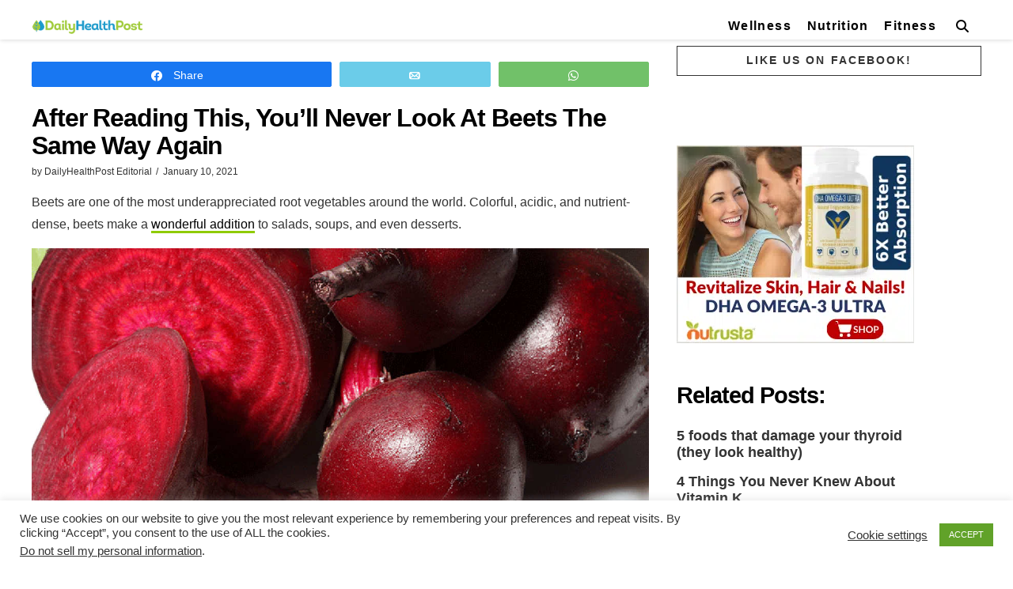

--- FILE ---
content_type: text/html; charset=utf-8
request_url: https://www.google.com/recaptcha/api2/anchor?ar=1&k=6LcKCYgUAAAAAKTQLlGeouBpl6P_x1LkLdigrw8s&co=aHR0cHM6Ly9kYWlseWhlYWx0aHBvc3QuY29tOjQ0Mw..&hl=en&v=7gg7H51Q-naNfhmCP3_R47ho&size=invisible&anchor-ms=20000&execute-ms=30000&cb=uknsp774xd6s
body_size: 48170
content:
<!DOCTYPE HTML><html dir="ltr" lang="en"><head><meta http-equiv="Content-Type" content="text/html; charset=UTF-8">
<meta http-equiv="X-UA-Compatible" content="IE=edge">
<title>reCAPTCHA</title>
<style type="text/css">
/* cyrillic-ext */
@font-face {
  font-family: 'Roboto';
  font-style: normal;
  font-weight: 400;
  font-stretch: 100%;
  src: url(//fonts.gstatic.com/s/roboto/v48/KFO7CnqEu92Fr1ME7kSn66aGLdTylUAMa3GUBHMdazTgWw.woff2) format('woff2');
  unicode-range: U+0460-052F, U+1C80-1C8A, U+20B4, U+2DE0-2DFF, U+A640-A69F, U+FE2E-FE2F;
}
/* cyrillic */
@font-face {
  font-family: 'Roboto';
  font-style: normal;
  font-weight: 400;
  font-stretch: 100%;
  src: url(//fonts.gstatic.com/s/roboto/v48/KFO7CnqEu92Fr1ME7kSn66aGLdTylUAMa3iUBHMdazTgWw.woff2) format('woff2');
  unicode-range: U+0301, U+0400-045F, U+0490-0491, U+04B0-04B1, U+2116;
}
/* greek-ext */
@font-face {
  font-family: 'Roboto';
  font-style: normal;
  font-weight: 400;
  font-stretch: 100%;
  src: url(//fonts.gstatic.com/s/roboto/v48/KFO7CnqEu92Fr1ME7kSn66aGLdTylUAMa3CUBHMdazTgWw.woff2) format('woff2');
  unicode-range: U+1F00-1FFF;
}
/* greek */
@font-face {
  font-family: 'Roboto';
  font-style: normal;
  font-weight: 400;
  font-stretch: 100%;
  src: url(//fonts.gstatic.com/s/roboto/v48/KFO7CnqEu92Fr1ME7kSn66aGLdTylUAMa3-UBHMdazTgWw.woff2) format('woff2');
  unicode-range: U+0370-0377, U+037A-037F, U+0384-038A, U+038C, U+038E-03A1, U+03A3-03FF;
}
/* math */
@font-face {
  font-family: 'Roboto';
  font-style: normal;
  font-weight: 400;
  font-stretch: 100%;
  src: url(//fonts.gstatic.com/s/roboto/v48/KFO7CnqEu92Fr1ME7kSn66aGLdTylUAMawCUBHMdazTgWw.woff2) format('woff2');
  unicode-range: U+0302-0303, U+0305, U+0307-0308, U+0310, U+0312, U+0315, U+031A, U+0326-0327, U+032C, U+032F-0330, U+0332-0333, U+0338, U+033A, U+0346, U+034D, U+0391-03A1, U+03A3-03A9, U+03B1-03C9, U+03D1, U+03D5-03D6, U+03F0-03F1, U+03F4-03F5, U+2016-2017, U+2034-2038, U+203C, U+2040, U+2043, U+2047, U+2050, U+2057, U+205F, U+2070-2071, U+2074-208E, U+2090-209C, U+20D0-20DC, U+20E1, U+20E5-20EF, U+2100-2112, U+2114-2115, U+2117-2121, U+2123-214F, U+2190, U+2192, U+2194-21AE, U+21B0-21E5, U+21F1-21F2, U+21F4-2211, U+2213-2214, U+2216-22FF, U+2308-230B, U+2310, U+2319, U+231C-2321, U+2336-237A, U+237C, U+2395, U+239B-23B7, U+23D0, U+23DC-23E1, U+2474-2475, U+25AF, U+25B3, U+25B7, U+25BD, U+25C1, U+25CA, U+25CC, U+25FB, U+266D-266F, U+27C0-27FF, U+2900-2AFF, U+2B0E-2B11, U+2B30-2B4C, U+2BFE, U+3030, U+FF5B, U+FF5D, U+1D400-1D7FF, U+1EE00-1EEFF;
}
/* symbols */
@font-face {
  font-family: 'Roboto';
  font-style: normal;
  font-weight: 400;
  font-stretch: 100%;
  src: url(//fonts.gstatic.com/s/roboto/v48/KFO7CnqEu92Fr1ME7kSn66aGLdTylUAMaxKUBHMdazTgWw.woff2) format('woff2');
  unicode-range: U+0001-000C, U+000E-001F, U+007F-009F, U+20DD-20E0, U+20E2-20E4, U+2150-218F, U+2190, U+2192, U+2194-2199, U+21AF, U+21E6-21F0, U+21F3, U+2218-2219, U+2299, U+22C4-22C6, U+2300-243F, U+2440-244A, U+2460-24FF, U+25A0-27BF, U+2800-28FF, U+2921-2922, U+2981, U+29BF, U+29EB, U+2B00-2BFF, U+4DC0-4DFF, U+FFF9-FFFB, U+10140-1018E, U+10190-1019C, U+101A0, U+101D0-101FD, U+102E0-102FB, U+10E60-10E7E, U+1D2C0-1D2D3, U+1D2E0-1D37F, U+1F000-1F0FF, U+1F100-1F1AD, U+1F1E6-1F1FF, U+1F30D-1F30F, U+1F315, U+1F31C, U+1F31E, U+1F320-1F32C, U+1F336, U+1F378, U+1F37D, U+1F382, U+1F393-1F39F, U+1F3A7-1F3A8, U+1F3AC-1F3AF, U+1F3C2, U+1F3C4-1F3C6, U+1F3CA-1F3CE, U+1F3D4-1F3E0, U+1F3ED, U+1F3F1-1F3F3, U+1F3F5-1F3F7, U+1F408, U+1F415, U+1F41F, U+1F426, U+1F43F, U+1F441-1F442, U+1F444, U+1F446-1F449, U+1F44C-1F44E, U+1F453, U+1F46A, U+1F47D, U+1F4A3, U+1F4B0, U+1F4B3, U+1F4B9, U+1F4BB, U+1F4BF, U+1F4C8-1F4CB, U+1F4D6, U+1F4DA, U+1F4DF, U+1F4E3-1F4E6, U+1F4EA-1F4ED, U+1F4F7, U+1F4F9-1F4FB, U+1F4FD-1F4FE, U+1F503, U+1F507-1F50B, U+1F50D, U+1F512-1F513, U+1F53E-1F54A, U+1F54F-1F5FA, U+1F610, U+1F650-1F67F, U+1F687, U+1F68D, U+1F691, U+1F694, U+1F698, U+1F6AD, U+1F6B2, U+1F6B9-1F6BA, U+1F6BC, U+1F6C6-1F6CF, U+1F6D3-1F6D7, U+1F6E0-1F6EA, U+1F6F0-1F6F3, U+1F6F7-1F6FC, U+1F700-1F7FF, U+1F800-1F80B, U+1F810-1F847, U+1F850-1F859, U+1F860-1F887, U+1F890-1F8AD, U+1F8B0-1F8BB, U+1F8C0-1F8C1, U+1F900-1F90B, U+1F93B, U+1F946, U+1F984, U+1F996, U+1F9E9, U+1FA00-1FA6F, U+1FA70-1FA7C, U+1FA80-1FA89, U+1FA8F-1FAC6, U+1FACE-1FADC, U+1FADF-1FAE9, U+1FAF0-1FAF8, U+1FB00-1FBFF;
}
/* vietnamese */
@font-face {
  font-family: 'Roboto';
  font-style: normal;
  font-weight: 400;
  font-stretch: 100%;
  src: url(//fonts.gstatic.com/s/roboto/v48/KFO7CnqEu92Fr1ME7kSn66aGLdTylUAMa3OUBHMdazTgWw.woff2) format('woff2');
  unicode-range: U+0102-0103, U+0110-0111, U+0128-0129, U+0168-0169, U+01A0-01A1, U+01AF-01B0, U+0300-0301, U+0303-0304, U+0308-0309, U+0323, U+0329, U+1EA0-1EF9, U+20AB;
}
/* latin-ext */
@font-face {
  font-family: 'Roboto';
  font-style: normal;
  font-weight: 400;
  font-stretch: 100%;
  src: url(//fonts.gstatic.com/s/roboto/v48/KFO7CnqEu92Fr1ME7kSn66aGLdTylUAMa3KUBHMdazTgWw.woff2) format('woff2');
  unicode-range: U+0100-02BA, U+02BD-02C5, U+02C7-02CC, U+02CE-02D7, U+02DD-02FF, U+0304, U+0308, U+0329, U+1D00-1DBF, U+1E00-1E9F, U+1EF2-1EFF, U+2020, U+20A0-20AB, U+20AD-20C0, U+2113, U+2C60-2C7F, U+A720-A7FF;
}
/* latin */
@font-face {
  font-family: 'Roboto';
  font-style: normal;
  font-weight: 400;
  font-stretch: 100%;
  src: url(//fonts.gstatic.com/s/roboto/v48/KFO7CnqEu92Fr1ME7kSn66aGLdTylUAMa3yUBHMdazQ.woff2) format('woff2');
  unicode-range: U+0000-00FF, U+0131, U+0152-0153, U+02BB-02BC, U+02C6, U+02DA, U+02DC, U+0304, U+0308, U+0329, U+2000-206F, U+20AC, U+2122, U+2191, U+2193, U+2212, U+2215, U+FEFF, U+FFFD;
}
/* cyrillic-ext */
@font-face {
  font-family: 'Roboto';
  font-style: normal;
  font-weight: 500;
  font-stretch: 100%;
  src: url(//fonts.gstatic.com/s/roboto/v48/KFO7CnqEu92Fr1ME7kSn66aGLdTylUAMa3GUBHMdazTgWw.woff2) format('woff2');
  unicode-range: U+0460-052F, U+1C80-1C8A, U+20B4, U+2DE0-2DFF, U+A640-A69F, U+FE2E-FE2F;
}
/* cyrillic */
@font-face {
  font-family: 'Roboto';
  font-style: normal;
  font-weight: 500;
  font-stretch: 100%;
  src: url(//fonts.gstatic.com/s/roboto/v48/KFO7CnqEu92Fr1ME7kSn66aGLdTylUAMa3iUBHMdazTgWw.woff2) format('woff2');
  unicode-range: U+0301, U+0400-045F, U+0490-0491, U+04B0-04B1, U+2116;
}
/* greek-ext */
@font-face {
  font-family: 'Roboto';
  font-style: normal;
  font-weight: 500;
  font-stretch: 100%;
  src: url(//fonts.gstatic.com/s/roboto/v48/KFO7CnqEu92Fr1ME7kSn66aGLdTylUAMa3CUBHMdazTgWw.woff2) format('woff2');
  unicode-range: U+1F00-1FFF;
}
/* greek */
@font-face {
  font-family: 'Roboto';
  font-style: normal;
  font-weight: 500;
  font-stretch: 100%;
  src: url(//fonts.gstatic.com/s/roboto/v48/KFO7CnqEu92Fr1ME7kSn66aGLdTylUAMa3-UBHMdazTgWw.woff2) format('woff2');
  unicode-range: U+0370-0377, U+037A-037F, U+0384-038A, U+038C, U+038E-03A1, U+03A3-03FF;
}
/* math */
@font-face {
  font-family: 'Roboto';
  font-style: normal;
  font-weight: 500;
  font-stretch: 100%;
  src: url(//fonts.gstatic.com/s/roboto/v48/KFO7CnqEu92Fr1ME7kSn66aGLdTylUAMawCUBHMdazTgWw.woff2) format('woff2');
  unicode-range: U+0302-0303, U+0305, U+0307-0308, U+0310, U+0312, U+0315, U+031A, U+0326-0327, U+032C, U+032F-0330, U+0332-0333, U+0338, U+033A, U+0346, U+034D, U+0391-03A1, U+03A3-03A9, U+03B1-03C9, U+03D1, U+03D5-03D6, U+03F0-03F1, U+03F4-03F5, U+2016-2017, U+2034-2038, U+203C, U+2040, U+2043, U+2047, U+2050, U+2057, U+205F, U+2070-2071, U+2074-208E, U+2090-209C, U+20D0-20DC, U+20E1, U+20E5-20EF, U+2100-2112, U+2114-2115, U+2117-2121, U+2123-214F, U+2190, U+2192, U+2194-21AE, U+21B0-21E5, U+21F1-21F2, U+21F4-2211, U+2213-2214, U+2216-22FF, U+2308-230B, U+2310, U+2319, U+231C-2321, U+2336-237A, U+237C, U+2395, U+239B-23B7, U+23D0, U+23DC-23E1, U+2474-2475, U+25AF, U+25B3, U+25B7, U+25BD, U+25C1, U+25CA, U+25CC, U+25FB, U+266D-266F, U+27C0-27FF, U+2900-2AFF, U+2B0E-2B11, U+2B30-2B4C, U+2BFE, U+3030, U+FF5B, U+FF5D, U+1D400-1D7FF, U+1EE00-1EEFF;
}
/* symbols */
@font-face {
  font-family: 'Roboto';
  font-style: normal;
  font-weight: 500;
  font-stretch: 100%;
  src: url(//fonts.gstatic.com/s/roboto/v48/KFO7CnqEu92Fr1ME7kSn66aGLdTylUAMaxKUBHMdazTgWw.woff2) format('woff2');
  unicode-range: U+0001-000C, U+000E-001F, U+007F-009F, U+20DD-20E0, U+20E2-20E4, U+2150-218F, U+2190, U+2192, U+2194-2199, U+21AF, U+21E6-21F0, U+21F3, U+2218-2219, U+2299, U+22C4-22C6, U+2300-243F, U+2440-244A, U+2460-24FF, U+25A0-27BF, U+2800-28FF, U+2921-2922, U+2981, U+29BF, U+29EB, U+2B00-2BFF, U+4DC0-4DFF, U+FFF9-FFFB, U+10140-1018E, U+10190-1019C, U+101A0, U+101D0-101FD, U+102E0-102FB, U+10E60-10E7E, U+1D2C0-1D2D3, U+1D2E0-1D37F, U+1F000-1F0FF, U+1F100-1F1AD, U+1F1E6-1F1FF, U+1F30D-1F30F, U+1F315, U+1F31C, U+1F31E, U+1F320-1F32C, U+1F336, U+1F378, U+1F37D, U+1F382, U+1F393-1F39F, U+1F3A7-1F3A8, U+1F3AC-1F3AF, U+1F3C2, U+1F3C4-1F3C6, U+1F3CA-1F3CE, U+1F3D4-1F3E0, U+1F3ED, U+1F3F1-1F3F3, U+1F3F5-1F3F7, U+1F408, U+1F415, U+1F41F, U+1F426, U+1F43F, U+1F441-1F442, U+1F444, U+1F446-1F449, U+1F44C-1F44E, U+1F453, U+1F46A, U+1F47D, U+1F4A3, U+1F4B0, U+1F4B3, U+1F4B9, U+1F4BB, U+1F4BF, U+1F4C8-1F4CB, U+1F4D6, U+1F4DA, U+1F4DF, U+1F4E3-1F4E6, U+1F4EA-1F4ED, U+1F4F7, U+1F4F9-1F4FB, U+1F4FD-1F4FE, U+1F503, U+1F507-1F50B, U+1F50D, U+1F512-1F513, U+1F53E-1F54A, U+1F54F-1F5FA, U+1F610, U+1F650-1F67F, U+1F687, U+1F68D, U+1F691, U+1F694, U+1F698, U+1F6AD, U+1F6B2, U+1F6B9-1F6BA, U+1F6BC, U+1F6C6-1F6CF, U+1F6D3-1F6D7, U+1F6E0-1F6EA, U+1F6F0-1F6F3, U+1F6F7-1F6FC, U+1F700-1F7FF, U+1F800-1F80B, U+1F810-1F847, U+1F850-1F859, U+1F860-1F887, U+1F890-1F8AD, U+1F8B0-1F8BB, U+1F8C0-1F8C1, U+1F900-1F90B, U+1F93B, U+1F946, U+1F984, U+1F996, U+1F9E9, U+1FA00-1FA6F, U+1FA70-1FA7C, U+1FA80-1FA89, U+1FA8F-1FAC6, U+1FACE-1FADC, U+1FADF-1FAE9, U+1FAF0-1FAF8, U+1FB00-1FBFF;
}
/* vietnamese */
@font-face {
  font-family: 'Roboto';
  font-style: normal;
  font-weight: 500;
  font-stretch: 100%;
  src: url(//fonts.gstatic.com/s/roboto/v48/KFO7CnqEu92Fr1ME7kSn66aGLdTylUAMa3OUBHMdazTgWw.woff2) format('woff2');
  unicode-range: U+0102-0103, U+0110-0111, U+0128-0129, U+0168-0169, U+01A0-01A1, U+01AF-01B0, U+0300-0301, U+0303-0304, U+0308-0309, U+0323, U+0329, U+1EA0-1EF9, U+20AB;
}
/* latin-ext */
@font-face {
  font-family: 'Roboto';
  font-style: normal;
  font-weight: 500;
  font-stretch: 100%;
  src: url(//fonts.gstatic.com/s/roboto/v48/KFO7CnqEu92Fr1ME7kSn66aGLdTylUAMa3KUBHMdazTgWw.woff2) format('woff2');
  unicode-range: U+0100-02BA, U+02BD-02C5, U+02C7-02CC, U+02CE-02D7, U+02DD-02FF, U+0304, U+0308, U+0329, U+1D00-1DBF, U+1E00-1E9F, U+1EF2-1EFF, U+2020, U+20A0-20AB, U+20AD-20C0, U+2113, U+2C60-2C7F, U+A720-A7FF;
}
/* latin */
@font-face {
  font-family: 'Roboto';
  font-style: normal;
  font-weight: 500;
  font-stretch: 100%;
  src: url(//fonts.gstatic.com/s/roboto/v48/KFO7CnqEu92Fr1ME7kSn66aGLdTylUAMa3yUBHMdazQ.woff2) format('woff2');
  unicode-range: U+0000-00FF, U+0131, U+0152-0153, U+02BB-02BC, U+02C6, U+02DA, U+02DC, U+0304, U+0308, U+0329, U+2000-206F, U+20AC, U+2122, U+2191, U+2193, U+2212, U+2215, U+FEFF, U+FFFD;
}
/* cyrillic-ext */
@font-face {
  font-family: 'Roboto';
  font-style: normal;
  font-weight: 900;
  font-stretch: 100%;
  src: url(//fonts.gstatic.com/s/roboto/v48/KFO7CnqEu92Fr1ME7kSn66aGLdTylUAMa3GUBHMdazTgWw.woff2) format('woff2');
  unicode-range: U+0460-052F, U+1C80-1C8A, U+20B4, U+2DE0-2DFF, U+A640-A69F, U+FE2E-FE2F;
}
/* cyrillic */
@font-face {
  font-family: 'Roboto';
  font-style: normal;
  font-weight: 900;
  font-stretch: 100%;
  src: url(//fonts.gstatic.com/s/roboto/v48/KFO7CnqEu92Fr1ME7kSn66aGLdTylUAMa3iUBHMdazTgWw.woff2) format('woff2');
  unicode-range: U+0301, U+0400-045F, U+0490-0491, U+04B0-04B1, U+2116;
}
/* greek-ext */
@font-face {
  font-family: 'Roboto';
  font-style: normal;
  font-weight: 900;
  font-stretch: 100%;
  src: url(//fonts.gstatic.com/s/roboto/v48/KFO7CnqEu92Fr1ME7kSn66aGLdTylUAMa3CUBHMdazTgWw.woff2) format('woff2');
  unicode-range: U+1F00-1FFF;
}
/* greek */
@font-face {
  font-family: 'Roboto';
  font-style: normal;
  font-weight: 900;
  font-stretch: 100%;
  src: url(//fonts.gstatic.com/s/roboto/v48/KFO7CnqEu92Fr1ME7kSn66aGLdTylUAMa3-UBHMdazTgWw.woff2) format('woff2');
  unicode-range: U+0370-0377, U+037A-037F, U+0384-038A, U+038C, U+038E-03A1, U+03A3-03FF;
}
/* math */
@font-face {
  font-family: 'Roboto';
  font-style: normal;
  font-weight: 900;
  font-stretch: 100%;
  src: url(//fonts.gstatic.com/s/roboto/v48/KFO7CnqEu92Fr1ME7kSn66aGLdTylUAMawCUBHMdazTgWw.woff2) format('woff2');
  unicode-range: U+0302-0303, U+0305, U+0307-0308, U+0310, U+0312, U+0315, U+031A, U+0326-0327, U+032C, U+032F-0330, U+0332-0333, U+0338, U+033A, U+0346, U+034D, U+0391-03A1, U+03A3-03A9, U+03B1-03C9, U+03D1, U+03D5-03D6, U+03F0-03F1, U+03F4-03F5, U+2016-2017, U+2034-2038, U+203C, U+2040, U+2043, U+2047, U+2050, U+2057, U+205F, U+2070-2071, U+2074-208E, U+2090-209C, U+20D0-20DC, U+20E1, U+20E5-20EF, U+2100-2112, U+2114-2115, U+2117-2121, U+2123-214F, U+2190, U+2192, U+2194-21AE, U+21B0-21E5, U+21F1-21F2, U+21F4-2211, U+2213-2214, U+2216-22FF, U+2308-230B, U+2310, U+2319, U+231C-2321, U+2336-237A, U+237C, U+2395, U+239B-23B7, U+23D0, U+23DC-23E1, U+2474-2475, U+25AF, U+25B3, U+25B7, U+25BD, U+25C1, U+25CA, U+25CC, U+25FB, U+266D-266F, U+27C0-27FF, U+2900-2AFF, U+2B0E-2B11, U+2B30-2B4C, U+2BFE, U+3030, U+FF5B, U+FF5D, U+1D400-1D7FF, U+1EE00-1EEFF;
}
/* symbols */
@font-face {
  font-family: 'Roboto';
  font-style: normal;
  font-weight: 900;
  font-stretch: 100%;
  src: url(//fonts.gstatic.com/s/roboto/v48/KFO7CnqEu92Fr1ME7kSn66aGLdTylUAMaxKUBHMdazTgWw.woff2) format('woff2');
  unicode-range: U+0001-000C, U+000E-001F, U+007F-009F, U+20DD-20E0, U+20E2-20E4, U+2150-218F, U+2190, U+2192, U+2194-2199, U+21AF, U+21E6-21F0, U+21F3, U+2218-2219, U+2299, U+22C4-22C6, U+2300-243F, U+2440-244A, U+2460-24FF, U+25A0-27BF, U+2800-28FF, U+2921-2922, U+2981, U+29BF, U+29EB, U+2B00-2BFF, U+4DC0-4DFF, U+FFF9-FFFB, U+10140-1018E, U+10190-1019C, U+101A0, U+101D0-101FD, U+102E0-102FB, U+10E60-10E7E, U+1D2C0-1D2D3, U+1D2E0-1D37F, U+1F000-1F0FF, U+1F100-1F1AD, U+1F1E6-1F1FF, U+1F30D-1F30F, U+1F315, U+1F31C, U+1F31E, U+1F320-1F32C, U+1F336, U+1F378, U+1F37D, U+1F382, U+1F393-1F39F, U+1F3A7-1F3A8, U+1F3AC-1F3AF, U+1F3C2, U+1F3C4-1F3C6, U+1F3CA-1F3CE, U+1F3D4-1F3E0, U+1F3ED, U+1F3F1-1F3F3, U+1F3F5-1F3F7, U+1F408, U+1F415, U+1F41F, U+1F426, U+1F43F, U+1F441-1F442, U+1F444, U+1F446-1F449, U+1F44C-1F44E, U+1F453, U+1F46A, U+1F47D, U+1F4A3, U+1F4B0, U+1F4B3, U+1F4B9, U+1F4BB, U+1F4BF, U+1F4C8-1F4CB, U+1F4D6, U+1F4DA, U+1F4DF, U+1F4E3-1F4E6, U+1F4EA-1F4ED, U+1F4F7, U+1F4F9-1F4FB, U+1F4FD-1F4FE, U+1F503, U+1F507-1F50B, U+1F50D, U+1F512-1F513, U+1F53E-1F54A, U+1F54F-1F5FA, U+1F610, U+1F650-1F67F, U+1F687, U+1F68D, U+1F691, U+1F694, U+1F698, U+1F6AD, U+1F6B2, U+1F6B9-1F6BA, U+1F6BC, U+1F6C6-1F6CF, U+1F6D3-1F6D7, U+1F6E0-1F6EA, U+1F6F0-1F6F3, U+1F6F7-1F6FC, U+1F700-1F7FF, U+1F800-1F80B, U+1F810-1F847, U+1F850-1F859, U+1F860-1F887, U+1F890-1F8AD, U+1F8B0-1F8BB, U+1F8C0-1F8C1, U+1F900-1F90B, U+1F93B, U+1F946, U+1F984, U+1F996, U+1F9E9, U+1FA00-1FA6F, U+1FA70-1FA7C, U+1FA80-1FA89, U+1FA8F-1FAC6, U+1FACE-1FADC, U+1FADF-1FAE9, U+1FAF0-1FAF8, U+1FB00-1FBFF;
}
/* vietnamese */
@font-face {
  font-family: 'Roboto';
  font-style: normal;
  font-weight: 900;
  font-stretch: 100%;
  src: url(//fonts.gstatic.com/s/roboto/v48/KFO7CnqEu92Fr1ME7kSn66aGLdTylUAMa3OUBHMdazTgWw.woff2) format('woff2');
  unicode-range: U+0102-0103, U+0110-0111, U+0128-0129, U+0168-0169, U+01A0-01A1, U+01AF-01B0, U+0300-0301, U+0303-0304, U+0308-0309, U+0323, U+0329, U+1EA0-1EF9, U+20AB;
}
/* latin-ext */
@font-face {
  font-family: 'Roboto';
  font-style: normal;
  font-weight: 900;
  font-stretch: 100%;
  src: url(//fonts.gstatic.com/s/roboto/v48/KFO7CnqEu92Fr1ME7kSn66aGLdTylUAMa3KUBHMdazTgWw.woff2) format('woff2');
  unicode-range: U+0100-02BA, U+02BD-02C5, U+02C7-02CC, U+02CE-02D7, U+02DD-02FF, U+0304, U+0308, U+0329, U+1D00-1DBF, U+1E00-1E9F, U+1EF2-1EFF, U+2020, U+20A0-20AB, U+20AD-20C0, U+2113, U+2C60-2C7F, U+A720-A7FF;
}
/* latin */
@font-face {
  font-family: 'Roboto';
  font-style: normal;
  font-weight: 900;
  font-stretch: 100%;
  src: url(//fonts.gstatic.com/s/roboto/v48/KFO7CnqEu92Fr1ME7kSn66aGLdTylUAMa3yUBHMdazQ.woff2) format('woff2');
  unicode-range: U+0000-00FF, U+0131, U+0152-0153, U+02BB-02BC, U+02C6, U+02DA, U+02DC, U+0304, U+0308, U+0329, U+2000-206F, U+20AC, U+2122, U+2191, U+2193, U+2212, U+2215, U+FEFF, U+FFFD;
}

</style>
<link rel="stylesheet" type="text/css" href="https://www.gstatic.com/recaptcha/releases/7gg7H51Q-naNfhmCP3_R47ho/styles__ltr.css">
<script nonce="F-kutGbSYrQXaC8RbRpHDA" type="text/javascript">window['__recaptcha_api'] = 'https://www.google.com/recaptcha/api2/';</script>
<script type="text/javascript" src="https://www.gstatic.com/recaptcha/releases/7gg7H51Q-naNfhmCP3_R47ho/recaptcha__en.js" nonce="F-kutGbSYrQXaC8RbRpHDA">
      
    </script></head>
<body><div id="rc-anchor-alert" class="rc-anchor-alert"></div>
<input type="hidden" id="recaptcha-token" value="[base64]">
<script type="text/javascript" nonce="F-kutGbSYrQXaC8RbRpHDA">
      recaptcha.anchor.Main.init("[\x22ainput\x22,[\x22bgdata\x22,\x22\x22,\[base64]/[base64]/[base64]/[base64]/[base64]/[base64]/[base64]/[base64]/[base64]/[base64]\\u003d\x22,\[base64]\\u003d\\u003d\x22,\[base64]/[base64]/[base64]/DkWrDgcOCw4zDm8OFwrFaI8OHLg1deF8rJhnCnnnClzHCmVLDv2AKPsKoAMKRwpHClQPDrXDDs8KDSjnDssK1LcOOwpTDmsKwc8ONDcKmw7kbIUkhw4nDinfCusKRw6DCnxbCgmbDhQx8w7HCu8OPwp4JdMKuw5PCrTvDuMO9LgjDkMOrwqQsVRdBHcKRB1Nuw5R/[base64]/[base64]/Dl8KxwqjCuwbDssK0wq08wpTCv8KLPy/Cgw1rWMKaworDrcOXwowpw7tjesOiw4MAQ8OQfMOIwqXDuDsjwpbDrsOdVMK7woVMQ2M/[base64]/CrQTDh8KhAWl8w74qwr7Dt3bDmD1LC8OPw7bCrsOMHkvDs8KNag/Dh8O1Sx7CnsOPb0fCv04QCsKfb8OpwrvCtMKiwrTCunPDmcKvwr59cMOTwrJewrzCv1DCtwLDo8KfNxnCljzCpsOLckLDlsO2w5/[base64]/[base64]/[base64]/Di8KQw7TDnF/Cm8Kvwr3Dk8OkQcKeJQEzOsOfWm58NkINw6tTw6HCrzHCs3/DgsOVMwjDgTbCjMOIKsKDworDvMOdw68Jw7XDjFbCs34XbGdbw5HDtBnDhsONw5DCr8KuXMOyw7hUGAVTwr0KGl98JCRIA8OeBRTDncK9dRFGwqQNw4/DpcK5A8K/[base64]/CmmQTwqVUwrh8WntXeMK6MsKuwpNhIMKmXMOkZH40woTDjgLDocK6wrxsKkEvYkAZw43DnMOYw6bCm8OmfjvDpGNJX8KLwp0HbsKcwrHCpzwGw4HCnsKXNQtEwrE4UcOtKcKBw4ZfM0zDlT5+aMOSLCbCi8KzJMKuR0fDsGjDt8OiWzASw4J/wrvCj23CqCrClS7CscOOwpXCpMK8IcOTw5RuAcKuwpE/[base64]/CgcOtwqVhM8KBw7vCvgsMIcKrwogKak1bd8OSwrFNDhBpwrJ4wp1qw53Dn8Kqw4tMwrV9w4/Cgz9XT8Onw4rCn8KNwoLDjgrCgsOwAUQ+wocGC8Kbw6F9BXnCtEfCl3gCwovDvwnDm3TCpsKDBsO4wqRcw7zClWHDo1DDqcKteSbDmMOvAMKew7/[base64]/w5YTXG8lwrEhFsOrRMOgIcKPwqE4w6pKw47CvDnDkcKBbMKOw7HCl8Odw4wgamvCriLCh8Krw6XDpCcZNXp9wo4tF8KXw7hNesOSwoxmwpoOdcOzPxFCwr/DuMK8AcO6w4hjYxjDgSLCgh3CkF0odz3DtnjDqMOwT2Fbw785wq3DmFxjA2QKE8KIQHrCnsKoPsKdwp9tb8OUw7gVw7HDnMOzw6lcw6o/w41FccK7w601JH3DlCYCwqk9w7HCpsODOw0tUcOLEHjDnHHCkzR7BigVwrxTwp7CoizCvTHDi3BvwonDsk3DkW1cwrMxwpjCmSnDrMOnw7UDVhU+E8K/wozDucOYw4LClcOBwpPCiTw+cMOPwrllw4nDg8OpH2FMw77DkUIIOMKTw4LCo8KbLMOjwr5uM8O9VMO0N0NRwpcjGsOswofDqhXDu8KTSiJJMwxAw67DgDJXw73CrBhaVcOnwqZmSsKWw4LDsnDCiMKCw6/DjQ9sczDCtMKlam/Cllh/J2TDicOowobCnMOjwoPCrW7DgcKeB0LCt8KdwpROw4vDlWNqw6AHHsK/[base64]/[base64]/[base64]/dC/DqVonW2ELw5bCnMO4VcOhHsO8w5UFw4RMw5rCosKcwp3CrMKMbSDCqFTDrwVBdzTCmsOhwrV9ZhJVw4/CpnNawrXCq8KLKsOdwpEUwpUqwph7wr1swrbDlGTCl1XDsjHDoSXCsRZXJMO5FMOJUknDq2fDvls/[base64]/DhmvCnT51Pk59bjrDgMO2wrTCmmnCgisrNgo7wpgKLl4Lw7HCpcK3wq9rw6Zfw5PDhMOkwqglw4UEwrvDjRLDqhPCscKcwrXDghTCj1zDssOwwrEDwotPwrRjFsOnw47DtnQZc8KUw6ImL8O/JsOjQMKdUjYsN8OtNcKecAx/FURJw5M3w43DrnFkNsKHLWoxwpBIMGHCozzDiMO6wqEtwr7DrcKNwo/DoV7Di0ojwqwJSsObw7liw6DDscOqEcKUw5vCvWYEw7cPEcKCw7MoZXAMwrHCvsKGDMOgw5kbQDvChsOpcsKTw7TDs8Olw6lRIMOWw6nCnMK9bcKcfirDv8OrwrHDvGXDiiXCs8KgwrrCu8OzQ8OcwpzCh8OOQSHCt2LDjzXDrMOcwrptwoTDuwEkw7VxwrpNEMKFw4/CiwPDpcKpEMK/[base64]/CuMO+wpArw4DCqsKTQ8KGw7ABw7zDrFvDoy3DjRRyZjRELcOkK04nwrfCrXRCPMOuw49fHE7Dq2wSw44Cw6k0JmDDm2U3wobDi8KYwoRsPsKMwoUkSDnDkwhhJg4YwqbDscKLZHAjw4nDtcKywp3CvsOdCsKJw4DDnMOsw5Vhw4LChsO+w78YwqvCmcOOw7vDljJ9w4/Cg0rDocKkdlbCuxHDjxbCqBloFMK/E0nDqVRIw65vw6dfwrfDqWg5wptdwpfDtMKmw69+wq7DncKcOy54B8KtdMO+AsKowrXCj1bDvQbClD0PwpnCr0vCnGs5QsKtw5DClcK4w7zCu8Osw5nDusKcRMOcwrLDl0vCsS/DqMOuEcKPaMKPewh7w4vCl2HDssKJS8O6VsKwYCARTMKNd8OhWhrDigdaX8Opw6rDscOuwqHCqGwew6gaw6khw4VrwrDCix/DgjxSw6XDnFrDnMOVOBZ9w4tQw4VEwrMUJ8Ozw68/GsOow7TCmMK3B8KiTTcAw57Dj8KBCiReOn/CnsKZw5rCrSbDqzjDrsKGEC7CjMOFw5jCl1E/a8OGw7MlXXY7RsOJwqfDhRzDgX80wop1ZMKSbwFOwqbDnMOSSXwlUArDpsKSEHnCjnHChcKfZsOSZmsmwplbY8KMwrfCmTZ/[base64]/w68RwoISwqTDssOHwrXDlsOFG8K/KQE1KMOSOGYcOsKKw4DDqW/DiMOvwqLDjcOJCDnDqxsMDsK8NzvDg8K4JcOhRSDCssKzecKFIsKEwrPCvw45woxowqvCj8O8w49DIgnCh8ORw7EpDUpPw5hoTMK0PQ7DkcOWTFk/w5DCoVIJAsO/f2XDvcOrw4nDky/Cn1PCiMOXw6TCvWUtasOrGnDCrzfDhcKEw7MrwpLCvcOgw6sCTX/Cnz1Bw79dH8O5V2ZpYsK7wr52HcOywr7DtMOvOV3CpsOlw47DozjDiMKbw43Ch8Kwwqgcwo9WeW5xw6rChCtLecK/w6HDi8KIScO+w7HCn8KBwqFzZFpOK8KjIsK4woMeLMOMGcOZMsKrw4TDpG3Dm1fDt8K1w67DhsKTwqJmQcO1wrHDiFUoGDHCowQJw6E7wqE1wprCgHLClcObwofDlk9KwrjChcOuJyzDkcOLwo9/wqjCiB1Ow7lRwpYPw5hnw7zDgMOWdMK1wocswoEEE8OrLsKFCxXCgyXDmMOOf8KOSMKdwqlXw61DHcOLw4MHwqUPw6EXI8OFw7rCp8O/V1Muw74KwoHDg8OeM8KKw5LCk8KSwpFwwqDDkcKwwrLDr8O1STg1woNKw4wNLitEw4NiKsOiPcOFwrdvwrtGwr3CnMKlwo0AFsKzwpHCscKpP2jCt8KdbzBMw4VBJEfCrsOwDcKhwr/Du8KiwrrDuyc0w4PDo8Ktwrcww4LCihDCvsOswpLCrcKmwrIpMzvCm0paaMOCRsK3MsKmOsOxBMOXw4ZESi3DkMKvfsO2bShlL8Kiw7wxw6PCvcOtwokiw4/[base64]/DpcKHY8KzTTVtVMOgwr3CuybCucKDVsKtwojCuxbDjmgjIcKofDPCusK2wptKwo/Dn2zDi1lDw7lhLXDDi8KGG8Omw7bDgid+HykoQcKRJcKvd07DrsOZQsOUwpFKRsKHwokOScKPwoMHRUnDuMOjw6jCrsOhw6IBUhhpwrbDhkkECXzCoSsdwpR3wqfDg3R5w7AYHyJ6w4g6wo3DncKbw5zDnwxJwp48J8KFw7o8AMKVwr/CpcOxdMKjw7tzYFgUwrPDp8OodTXCn8Ksw4dPw7jDnVw0woN2MsKGw6jCl8O8P8KpGT/Cv1FgVEvCrcKlAWzDumvDs8KCwoPDmMOuwrg7fiHCk0HCoV8FwoNgUMKbK8OQB2bDn8KBwoAiwopha23Cg2/[base64]/CpMKbw6p3TcK2MmUlwrsfUVxFwo44wpjCisOvw4FIJcKZXsOcW8KYPQ3CqU7DjTorw7bCpcO0fwgmRFLDoysYB2DCi8KKY1jDrCLDqlHCvFIhw6N7VB/DkcOvb8Kvw7/[base64]/CoDrDlQfDkHoYNMKoUCnDjls8TsO7D8OyN8K3w6nDuMKacUxewqDCpsOyw7s7QilvVEPCixxfwqPCmcKJeyHCkVFhM1DDmUvDmsKfHVl/K3jDql98w54vwqrCocKawrDDl3vCssKYL8O1w5jCvwctwp/CpWjDu3QiSUvDlVlswqE+NMOtw68Aw7F8w7IBw6c2w6xuNsK6w4U2w6zCpBk9IADCrcK0fcOnPcOtw4Y0AcOVRHLChF8twqbCiQzDslw9wqIww6YuUzIfNi/Dqh7Dv8OQLcOgXBbDpsKYwpRcADwLwqPCu8KNQjnDphpiw5rDtsKZwonCpsOoXsKrW2ViWy5ywpAqwpBLw6JTwqzChEzDvG/DuCRvw6PDlVM6w6pcb3Rzw7fCjTzDkMK/Djx5L1PDk0/[base64]/[base64]/DuSMlw7/Di8OKA8OQw5obw5zDukXDpQHDjU7CjEZ2CsOTTTbDviN3w4/Cmn8+wqlkw64YCmjDk8OdN8KbVcKhVsOcY8KTT8OhUDVyLcKgVMOybU9VwqfCoizDlW/CnjTDkxDChWJ7w6N0MsOJbSEDwofCpwpjEFjCjkg8wo7DumbDk8Oxw4LCj0MDw6fCiiwyw57CisOAwoLCtcKoEU3CsMO1NTAjwqgzwrNtwrrDkWTCmHnDnmVKRcO4w6UrTsOQwrMIagXDpMO2bllIAMKwwo/Dog/ClXAIVHByw5HCj8OsZMOMw6B5woN+wrYhw7t4UsKTw4bDjcObFHvDssONwo/CtsONEnvDrcKNwo/CvBPDh2HDpsKgTAYkG8Kfw4NiwozDpATDtMOoNsKBUTXDg3bDv8KIPMO7K0kJw58ka8KPwr4lEsK/JC8+wojCm8KXw6dEwpIhNj3DhnQKwpzDrMKjw7LDkMKvwqd5Dh3CpcOfInADw47DvcK6JmwOM8Ojw4zDnU/DtMKYUjUpw6rDocKNGsKyEXfCgsOFw6nDmcK8w6vDrn5lwqRLUjQOw5xLfBQRGVDDmMOwPmLCoGzCs3bDlsKBKEbChsOkHmfCnUnCrVR0BMKcwoTCm2/Dl1ASW27DkX7DucKgwrI7CGoIbsOpfMKkwo3DvMOvCg7DvDbDssOADsO2wrvDvMKYeGrDuVjDrzluwoTCicOfHcOsXyp9YUbCn8K6JsOyMMKEK1XCt8KWJMKdQinDkQfDh8O7EMKSwoNZwrTCpcO4w4TDrC4UHzPDnWwzwq/ClsKjcMKfwqTDkBTCn8OfwrTCkMKUK2XCq8KMBGA7wpMdWmTCmsOjw7jCtsOMK38iw7o9w7/CnlRAw7NtR3rCqQpfw63DogHDgjPDvcKHQB/Dj8KCw7rDssK0wrEuQTVUw6knO8KtSMOgKBjCmMK6wqnCs8OiCMOLwqF4GcOvwqvCnsKZwqpDMMKMZsK5XUHCpcOIw6IhwrYAwqfDkQbDicOZw4/[base64]/CqR3CucKdw4/CjU5hcmMYw79AZSLCoMKSUlBFGltGw4ZVw5LCn8O5fWzClMKpFCDDncKFw4bCv2TDt8KTQMOZLcKtwql/wqITw73DjBPColnCo8Kow5NFUlB7E8KNwoDCmn7DssKsJB3DhXp0wrrCssOawpQ8w6XCssOAw77DsE/DtHQxDFHCtUJ+LcKzQcKAw7Uoc8KmcMOBJXY7w4/CpsOHSjHDkMOPwo0tFSvDssODw4B/wpIAIcOIX8KvNwjChX0/NcKLwrDDlk5PXMOLD8Khw5g0XcOIwq0qB2whwpQtOEDCksOGwp5rOg3DhTVIeR/DozVYFMOiwoDDpj8ow4XDlsK/w6sNBsKIw5vDh8OpM8OQw5XDgjXDvTsPUMKqwpcPw4hDNMKFwowdP8OJw5/CpE8JEDLDsTUMR1xew5/[base64]/wpDDtcK/wo0OwrHDusOkw4RewpMAw6Eow4zDgVtXw44aw4bCsMKQwprDp2HCgG3CmiTDvjfDs8OMwo/[base64]/w5AeZk4mJzV8wrgnwo8jwqA/wpHCgi3Di0nCizPCpADDskk9ETMBf13CuAshD8O1wpDDiGHChcK8dsKvFMODw4rDicK/OMKcw4xNwrDDkyPCn8K2ZRohKycTwpVpXSEhwoc2w6Q+WsK1PsOPwrUyF0LCkhvDi0fDpcKYw5hzJx5Fw5DCtsKoLMO9esKcwq/Dh8OGeVlcdR/Cs0TDlcK0RMOrU8KfPEvCrcKufMO0U8KnFsOkw7/DvnvDr0MVWcODwrTClALDqSNOwozDrMO+w4/CvcK7KHjCksKUwqErw7nCt8OVw5LDtUHDjcKqwp/DiRvDr8Kbw6nDoFTDpsKtcA/CgMOFwozDpyTDr1bDvQoOwrRLNsO9KcO0wpjChhjCr8Oyw7ZYYMK1wr/Ct8K3F2gtwqHDn3PCq8Kuw7h0wrA7GsKYLMKHJcOQeDxFwop9OsKlwpXCiHLCvgtxwpHChMKkL8OUw4MCRsKXVh4Xw71Zw4QnJsKvTsK3OsOkQWxgwr3Dp8OtMGAjYnV2EHtQSUTDkVsgXcOBAsO5w7rCrsK/cjk3RMK9GSEoasKbw7nDigpEwpNfeSnCpFVeXX7ClcOEw73Cv8KuKRHDnyl6GkDCtFXDusKaMHLClVQ3wo3Cq8K/[base64]/DrsORwro5w4LDh8OsH8O+wqtVw7gVJDYcwpNhLVHCoj3CmSXDjVfDnDrDmmhJw7vCuh/[base64]/DjncDE8OuelPDiMOOw6vCtsOjaMOOd8KQw4DCpAnDqyRHJTLDrcKbNMKuwrDCg0vDicKkw4Viw4PCnXfCiELCksOwaMO5w6s0ecONw4nDrMOmw4JAwojDuGjCqFxsSyVsEnoce8O6dnjDkSPDqcORwobDsMOtw7xyw4PCsAhawpFdwqDDssOASBJ9OMKse8KabMO7wr/DncOYwqHDil/DgCUmKcOYC8OlXcKaIsKsw5rDtWJPwq3Dlm08wolow6MCw6/CgcK8wqXDmVbCrVbDu8KfNynDr3/Cn8OKc3RTw4Vfw7XDvMO+w4VePhnCp8OFGVQkTUI8HMOiwohUwqpOBRx4w41ywq/CoMONw5vDosO6wp83bsOBw6RGw6rCt8Oaw5pTf8OZfjXDvsOOwoFnEMK/w6XDmcKHLMKfwr1tw5R5wqtpwpLDgcOcw5Qkw4vDl0zDsmx4w4zDtG3DqjNfdjXCmmfDtsOHw6bCpFDCnsOpw6HChUDDkMOLUMOgw7PCrsOHSBd6wo7DmsOGWhjCn3tcw67CpC44wpFQGH/DuUViw4kJBVvDoRnDvWbCm1FxH2YRGcK4wolsA8OPPQ/DusKPwr3Dt8OuEMOiesOawqHDpSnCnsOJVXsqw5nDnRjDgMK9MsOYO8OIw4zDoMOaDsKyw4PDgMOGVcOUwrrCusKYwoXDpMKqeCxHworDhzTDusO+w6xac8KKw6t2esO8K8OEGWjClsK0HsO8XMOawrwyRcKiwrfDnkZ4wr9TImExFsOSbTjChHcLAcOlaMOnw6/DnBjCuVvDsUs1w7HClnkQwonCsAR0GBXDnMOzw6MCw6NJPR/CrXJcwonCknsjCkzDgsOFwrjDtjVNI8KmwoEDwpvCtcKTwonDpMOdEcKywqQyEsO1dcKgQcOCFVgDwoPCvsKPEsKRd0RBIcOXMAfClMODwohwADHDknLClxDCmsOgw4/DuSvClwDCiMOowo8Nw7wGwrsVw7bCkMO/wq7Ctx5zw6wMQlXCmsKtw590c0YrQn95amnDlcKacxFDWAh+P8OHNMOhUMOoKBrDscOQOS/ClcK/C8K9wp3DshB0Uhg2wrgPf8OVworClRtiBMKCXA7CmcKXwpB5w59mM8ORNk/[base64]/w71pw6xPCcKiw5VQVMOhXMKFwqhUw4olUyRgw6zDnG1Mw651KcOtw5oEwofDsUzClzEePcOew7lWw7htVcK5wr3DvzbDiRbDo8KHw7zDlV5iQQ5uwoLDhTw3w5vCsRbCqFXCuQkBwqpfd8Kuw7sgwpF0w4UhEMKJw5bCmcOUw6xeSnjDsMOZDQhbK8KrV8K/KiTDjsOXLsKNTARrYMKcZWfCgcO+w7LDosOrCHPDkcKow7/CmsKtfgoZwofDuG7Ch0dsw4klN8O0w70vwpoYb8K3wovCgFTChAUjwqLCgMKhGyDDrcOFw4wje8K1MgXDpXTDtcOWw6vDkBnCrsKwZFfDtn7Dm05nasOXwr44wrchwq0uwqMtw6sme0c3CAdvXcKcw47DqMKtc3TCtkrCm8OYw7wvwqbCr8K1di/[base64]/DpBHCuD4zVRd2w59GwpwIDMOjw6jCi8OpaFUOwqN4XwnCm8Omw6orwodawo/CgnzCisKVADbChRJeccOeTy7DhXAdRsO3w51KLy56UsKsw6tEDMOfIMOjGGpHC1rCpsO3ScOFcxfCg8OIAnLCuRjCuiomw4DDkiMjS8O/wqTDgXtcGQ0sw6TDtcORZQ0SPMOVFcO1wpnCil3DhcOIG8Omw4hfw4nCicKcw4rDv1/DjGfDvcOFw6bClUjCplnChcKkw5odw6lmwrJ8Vh0yw4XDpsK5w5YvwoHDqsKCesOBw4pORMO4w4MLe1zCin9yw5tvw70Hw54awrvCqsOtIGnCp0XDnArCjR/DgsKDwqrCu8OkQMO+V8OrSnRtw6RCw5nCuWPDs8OhJMKjw7p2w6vDpBpzFR7DjHHCnCFuw6rDq20iHRbDoMKbSg4Vw6pvZcK/Cl3CkDJZKcOhw7UMw5PDv8KHNTPDtcKvw49VJsO7D1vDvzY0wqZ3w6JPBVsOwovDjsOew61nClNgEmPDl8K6MMKQY8O8w7dbCBQdw4g1wqvCkgEKw4LDrcO8AMOXEMKuGsKHX1LCsWp1QVzDgMKywpVEGMOmw7LDisKjb2/CsQXDlMOZIcKsw5MAwp/CpsKAworDpMKuJsOZw4vChDIqXMOew5jCvsOJM1LCjVYcGsOiBWp1w5LDpsOMXHrDjnQ6XcObwq92JlhKfELDscKiw61GfsOLcnbCtx3Dn8KNw69owqAKwoDDi3rDqkg3wpfCksKdwqBMAMKiF8OvEwLCssKdGHYwwqEMBHY8CGzCh8KiwqcJSFZ8M8KswrHCpn/[base64]/CtcOtwoTCrE3Duy/[base64]/[base64]/Cn3I/w57CmUdow7bDkMKpX07CtMOow7fDmTVkL0Flw4JLHz/Ch0gSwqTDiMKxwqbDnw3CsMKYbTPCnUjCkX9VOD5lw4ooScOGBsK8w5HChj/ChCnCjll8WSUBwqMKXsKjwoFEwqoFYVceLMKUZQXCpsOhcgAdwpPDjjjCm2/Ds2/Ci1RKG2otw5kXw6zDnljDuVjDuMOmw6AJwo/CrWgSOjYTwo/Cg3UiHBhJQz/[base64]/Cg3ALcD/CnGAIU8OHYR3DihNocGbChMK9dB3CqkkxwoF7FsOBd8KCw5/[base64]/[base64]/wofCucOOw7hFXTpYwqDDrsOuYHbCr8KnUsKfwrYew6YNScOqKsO7BcOqwr11ZcKsUmjCiF9ZGWQ5w73CuGIfw7/CosKbbcK2LsODwrPDtcKlPnfDmcK8CiYNwoLCucOGd8OeEE/DqsK5ZwHCmcOAwoxDw4RBwqvDocKpA0pVAMK/W0DCh29lC8KPTSPDssKkwopaSQvDn0vChHDChT7DlDx2w4lRw6nCsmbCgQ1GTMKFTn0Gw5nCt8OtbVbDgxbDpcO8w7AZw6E/w5wYXirDhyPDn8Ocw6wjwqoKWl0ew6IkZMO/fcO/RsOCwo5+wofDmjcewovDmcKrXUPCrcK0w4Q1wrnDlMKlFcORTVjCpQLDrT/[base64]/[base64]/emTDvsOhccOww7jDkcOYGMKkTjHDkFvCuAcGwqnCvsO7UDLDjsOwP8KawrgEw4XDmAE+wpZ6KU8Kwo3CoEDDrcOHDcO2wp7DmcOpwrPCsAbDm8K8VcOvwpwVwpfDiMKDw7rCscKATcKOeElyd8K3BzTDhkvDvsKDFcOpwqTCkMOIfx4Twq/DrsOKw64uw4bCpT/Du8Kqw4rDiMOmw7HChcOQw6wNNSR7PC3CtUUxw6UIwrpYF3pwBk/DgMO1w5XCoGDDtMKpay7DgRnCuMKnDcKjJ1nCpcOqJsKRwqR/DFF6GsKnw64ow4PCqB1Uw73Ct8K8H8K8woE6w6k/F8OdDzrCtcK7HMKSJx5swrXCt8O/[base64]/Cg8O/w7XCkwDCng3DginDsGfCigjCp8Oww5bDikrCgTxlY8KZw7XDogTDtG/Dg2oHw6o9wpvDrsK7w5/[base64]/CqcOMVWXChiJHwpMUCsKiw67DmV1mTWzDvAHDpFlvw6vCuwksb8OfGznCnV/CtTRPURPDjMOjw7dzdcKdNsK/wqdRwoU3w48WBEcuwqLDgMKVwqzCk05nwq7DqwsmNxo4C8OYwozConnDv2hvwqzDqUY6HFd5NMO7OizCvsK8wprCgMKdfwTCoxtqFMOKwophQinCl8OowowKPXV0P8O9woLDgXXDo8OKwqZXSxfCthl3w6F1w6cdFMKxdzPDiFLCq8O/wpg+wp1PO0/CqsOzf0/CosODw7bCvcO9YSdYV8K9wpfDhn8+QEg9wpcLD3bCmi/CjDgBZcOlw6Ygw6LCp3PDiEHCuDjDpHzCki/Di8KYVsKcfRE0w4gZNx1pw5AJw4YTA8KhHg9qQ1UhIhcLwqzCtUjDigrCg8OywqY7wrkIw7fDhcKhw6VpTsOSwqPDgMOKDArCg3PDh8Kbw6UvwqIgw6wrBEbCjmARw4kgcRXCkMKvAMOSenbCt3oqZsKJwrx/dToJEsOew4jCvDowwpHDocKFw5XDnsOGLAREQcKJwqPCucOsey/Ci8O7w6rCmSfCvcOxwr7CoMOxw69gGAvClsKecsOpVjjChcKHwqTCuD8wwrvDmk8Fwq7DtgQ8wqfClsKwwrBcw6AAwrLDp8KSW8O9wr/[base64]/[base64]/DicO5X3YuUGTCo8OIZMO5wq/DplvDmXXDu8ONwqnCkwp+OcKzwqPCpDTCnEzChMK9wp/[base64]/NMK8wrnDoEvCpMOxPMKXRsOCwqzCkg98VC1zb8Kcw4vChsOJAsKSwpxHwp8DCSNFwoTChFEew6bCiDdBw7XCvmRVw4Qyw4LDiwsGwogGw7DDo8KcfnTDpSNhZ8OfY8KGwp/CrcOidhkeFMKvw6XCpg3DicKWw4vDkMOHf8K+Ow8DWwBdw5vDoF9Qw4bCmcKqw5Z4wr0xwrfCrz7CjcOwBcKzwrl9KCQCUMKvwogBw5/Dt8OfwqJnUcKVH8OYGU7DpMKgwq/[base64]/DjHLCgzzDrzZQX03DiW3Cqk5aOyoPw5LCt8O/[base64]/Dn8Oiwq/DhknDqFjCpMKpUxdXwpE+akzCmMK9w47CmknCmUDCocOuYyxLwotLw4QRegg1XUw7W25VKsKVOcO2V8K5wqzCtHLChMOewqQDdB1SeETDjHB/w5DCk8OXw6rDpyl+worDrhhSw4/[base64]/L3NhACwbwpMURSXDqm8tw7LDtsKnbEIeMcKWLcKkSTtZworDulprbU9fMsKFwq/[base64]/[base64]/O8O1cA3Dr01iw4XDoUlSw75HwpJZw7XCgBN7KsOpwoXCk08mw4/Dnx/CrcKQS1HDncK/akBVJAQ/[base64]/w5/[base64]/ChsOcwpTDiRbDoMOYw5TCrRwEwqPCmi/CkMKRGzlOWjrDvMKPc2PDisOQwrEAw7bCuHwmw6wow77DgwfCksOCw4LCncKWLsODQcKwIcO2BMOGw45HecKsw53DoUc4SMKCL8KdOsOsN8OXXTjCpMK/w6AUdTDCtA3DlMOiw5zCkwAtwq0LwofDnUXCknZDwpjDjMKrw7rDgmF2w7FlUMKbGcO1wrRjDsK6Y00hw5XCoQzCicOZw5YAcMK/fC5nwoAkwqdQWBLDh3AGw5IYwpdRwozDuS7CrVMcwo7DuRwkDX/CsHVTwrLDnEvDpTPDvsKAblMuw4/CrhHDii3DgcKrw5LCgsKCw7xUwppdKC/DrWZlw47Co8KtE8KRwq7CgsKsw6MPHMOOEMKPwoB/w6gifggxGD/DqsOkwo7DlQvCrV/DuEbDsmM4eHEsax3CmcOhbwYMw6XCo8OiwppDJcK4wrBOFTLCiGRxw6fDgcOfwqPDkV89PkzCgn4mwq8VN8KfwpfCiQTDjsOLw6AEwrQ3w5dpw5YZwpTDvMO+w5nCkcOCMcKmw6hBw5DCmgEAccOYE8KOw77DisKCwofDhMKNOMKZw6/CuhhpwqAlwrdyYjbDo3TChz5iS24Ow4lOYcOKMMKtw7BoLcKMMcOMdwQRwq/[base64]/CvsKMRQYKw4rCtMOyw6fDssOGXjJmwp8XwqrCgBAZTDjDsxzChsOKwoTDogAEfsKLF8Osw5zDhX7CtVjCocKnIFFZw5JjCnbDmsOPV8OBwqzDhmTCg8KLw7UPUEZJw6LCgcOZwpogw5fDnXnDhQ/[base64]/CsWAnwrPCgUTCucKbw6pywo7Dr8OiwqckRsOoOcKlwqbDgsK7wpR7dkFpw41YwrrDtT/Clm5WHhQaaVfCnMKZCMKwwp18UsOQDsKWECkRS8KnNxc5w4Fkw4M1PsK/EcOxw7vClX/CsVAPPMKzw67Dr0YHJ8KEDMO2KXF+wrXCgcKFIkHDpMKcw500Ri/Cm8Kyw79DXMKhblTCm152wop9wp3DkMKHXsO/wrHChsKmwr/Cv1dvw43Ck8KvTTbDm8O9w7x8McKtNzQFO8KkcsO5w5zDmUEDHsOWT8OYw4PCgBvCosOfcMOyMRjCjsKlLsK+w60fXD1CY8KGNcO7w6fCvMKLwp09dsOvVcKUw6Ntw4LDmsKdOGLDrwwkwqZVD35fw6/Di3HCkcOAPHlGw5JdJFbDm8OYwprCqcONw7TCl8K5wqbDkgIywrTDkGvChsKQw5QBez7Cg8O3wpHChcO4wrcewqnCtgo0bjvDtRnCg0N8Wn7DpSwGwoPCuC5TNsONOlFXU8KQwoHDicOgw63DtEAoHcK/[base64]/Cu8Ksw6skP24jwpzCisOcOEtLFMKmw7Eew5BkXg1/[base64]/bMOlw4nCo8Okw7IZZ2nDgF8UDQAgw7sKwp0awoXClgvDoiEFKxLDq8ODSHHCohfDr8KsPhjCl8KQw4HDt8KlBmVOPlpcJ8KVw4AuQADCil4Mw4/DoG1Iw5MJwrzDgMO8BcOfw6XCuMKgICnDmcOhXMOLw6Z/wqTDgsOXE3fDhj4Hwp3ClBAwWMKmUEFUw4nCjsKrw53Dk8KyMX/CpyAtKMONDMKoRMOAw5YmJyjDu8OOw5jDmcOhw5/Cv8KWw68dMMKfwpLDk8OaKAvDv8KpIMOKw7FFwrrDocKEwqopbMOpW8KRw6EswojCmsO7fFbDkMOgw6DDhSRcwoJEesOpwrxRRCjDi8OPPRt3w6DCrgVCwqTDuwvCsjXDrUHCqQkqw7zDrcK8wpDDqcOsw75qHsOeesOAFcKUFk/CrMOkDCV9woHChWRhwoQeIToJJU0TwqHCj8OEwqDCpsK+wp1Iwp83RzgtwqRhaTXCt8Oxw4/[base64]/[base64]/Cs8K9w6RNwrTCsMOsw7sICQnConnDjyV2wolacXnCg17CjMK6w4h4XFkowpLDrcKpw5/CncOeHjsAw5s3woBDKzpLIcKgdxzDlcOFw7XCv8OGwr7DssOEw7DCkTTCl8OgOijCpi45KUxbwo/DlsOZZsKoH8KsM0PDrMKNw40hTMK9AkspTsK6acKZVRzCqV/DhcOPwqnDmsO0T8O8wqrDrsKow5LDhFE7w5ISw6cME1YwOCZpwqDDh1DCunzCoiLDmzXDiUXDqSjDv8Oyw70ZM2bCn3RFIMOYwoQ/[base64]\\u003d\x22],null,[\x22conf\x22,null,\x226LcKCYgUAAAAAKTQLlGeouBpl6P_x1LkLdigrw8s\x22,0,null,null,null,0,[21,125,63,73,95,87,41,43,42,83,102,105,109,121],[-1442069,990],0,null,null,null,null,0,null,0,null,700,1,null,0,\[base64]/tzcYADoGZWF6dTZkEg4Iiv2INxgAOgVNZklJNBoZCAMSFR0U8JfjNw7/vqUGGcSdCRmc4owCGQ\\u003d\\u003d\x22,0,0,null,null,1,null,0,1],\x22https://dailyhealthpost.com:443\x22,null,[3,1,1],null,null,null,1,3600,[\x22https://www.google.com/intl/en/policies/privacy/\x22,\x22https://www.google.com/intl/en/policies/terms/\x22],\x22b2vW5WF07RfLreoLoyUrGduqldgKQdRGDinv9VFHB/g\\u003d\x22,1,0,null,1,1766961828128,0,0,[213,148,237],null,[45],\x22RC-q1lRYVUEg__PHw\x22,null,null,null,null,null,\x220dAFcWeA51Fa6cci6AfssY2yhelV9QmvvdfXfG47hgYt6cYDVsqgvSoSfohxkb55wIrxbvhnIjQe91LBqDFzJLbKZ6a57TKkS43g\x22,1767044628010]");
    </script></body></html>

--- FILE ---
content_type: text/css; charset=UTF-8
request_url: https://dailyhealthpost.com/wp-content/themes/x-child/style.css?ver=10.5.2
body_size: 2592
content:
/*

Theme Name: X - Child Theme
Theme URI: http://theme.co/x/
Author: Themeco
Author URI: http://theme.co/
Description: Make all of your modifications to X in this child theme.
Version: 1.0.0
Template: x

*/
/* Not very important */
.archive .meta-wrap {
  display: none; }

/* Needs updating */
@media screen and (min-width: 979px) {
  .x-colophon .x-column:first-child {
    border-right: 1px solid #e3e3e3; } }

@media screen and (max-width: 979px) {
  .x-colophon .x-column.last {
    margin-top: 10px;
    border-top: 1px solid #e3e3e3; } }

.x-colophon .widget {
  color: black;
  margin-top: 0 !important; }
  .x-colophon .widget a {
    color: black;
    text-decoration: none; }

.x-colophon .h-widget {
  font-size: 1.4rem;
  color: black; }

.x-colophon.bottom {
  background-color: white;
  border-top: 1px solid #e3e3e3; }

.x-colophon.top {
  background-color: white;
  border-top: 1px solid #e3e3e3; }

/* Too much stuff. Reduce it */
.x-container.width {
  width: 95% !important; }

.x-main.left {
  padding-right: 0; }
  .x-main.left .entry-featured img {
    display: none; }

.entry-content.excerpt {
  display: none; }

.x-nav-articles {
  display: none; }

.hide-wp-post-image .entry-featured img {
  display: none; }

.x-brand img {
  width: auto !important;
  height: 35px; }

/* Too complicated. Can it be simplified? */
.x-recent-posts a {
  border: none;
  padding: 0;
  background-color: transparent;
  color: #555; }
  .x-recent-posts a:hover {
    color: #219bcc !important; }

.x-recent-posts .x-recent-posts-date {
  display: none;
  overflow: initial;
  -o-text-overflow: initial;
  text-overflow: initial;
  white-space: initial; }

.x-recent-posts .h-recent-posts {
  font-size: 1.4rem;
  overflow: initial;
  -o-text-overflow: initial;
  text-overflow: initial;
  white-space: initial;
  line-height: 1.3;
  text-decoration: underline; }

.x-recent-posts .x-recent-posts-content {
  padding: 5px 0; }

.featured-meta {
  display: none; }

@media screen and (min-width: 980px) {
  .narrow-x-recent-posts .x-recent-posts-img {
    padding-bottom: 30%; } }

.widget_recent_entries {
  font-weight: 700; }
  .widget_recent_entries h4 {
    display: none; }

/* Needs to be revisited */
.x-full-width-layout-active.x-content-sidebar-active a.entry-thumb.featured {
  margin-right: 0; }

/* Used for landing
   Needs a serious update
*/
.page.narrow .x-container.max {
  max-width: 980px; }

.page .x-header-landmark {
  padding: 1.85em 0 0; }

/* Look into converting this into a button? */
.page-links a {
  width: 100%;
  display: block;
  margin: 1em 0;
  padding: 0.3em;
  text-align: center;
  font-size: 125%;
  font-weight: 700;
  color: #fff;
  background-color: #cd2029;
  border: 1px solid #cd2029; }
  .page-links a:hover {
    color: #cd2029;
    background-color: #fff; }
  .page-links a:nth-child(n+2) {
    display: none; }

/* Too complicated. Can it be simplified ? */
.promo-wrap.vertical ul {
  list-style: none;
  margin: 0;
  padding: 0; }
  .promo-wrap.vertical ul li {
    margin: 5px 0; }
    .promo-wrap.vertical ul li a {
      display: block;
      padding: 0 5px !important;
      background-color: #349bdb;
      color: #fff !important;
      text-decoration: none;
      font-weight: 700;
      border-radius: 5px;
      border: medium solid #000;
      font-size: 18px;
      line-height: 1.8; }
      .promo-wrap.vertical ul li a:hover {
        color: #349bdb !important;
        background-color: #fff; }

.promo-wrap.horizontal ul {
  list-style: none;
  margin: 0;
  padding: 0; }
  @media screen and (min-width: 600px) {
    .promo-wrap.horizontal ul {
      display: -webkit-box;
      display: -webkit-flex;
      display: -ms-flexbox;
      display: flex; } }

.promo-wrap.horizontal .box {
  border-top: 15px solid #349bdb;
  border-right: 1px solid #000;
  border-bottom: 1px solid #000;
  border-left: 1px solid #000;
  margin: 0 5px;
  padding: 0 10px; }
  @media screen and (min-width: 600px) {
    .promo-wrap.horizontal .box {
      width: 33%; } }

.promo-wrap.horizontal .headline {
  font-size: 15px;
  font-weight: 700;
  text-align: center;
  margin: 15px 0;
  line-height: 1.2; }

.promo-wrap.horizontal .text {
  margin: 5px 0;
  font-size: 14px;
  line-height: 1.2; }

.promo-wrap.horizontal .call-to-action {
  display: block;
  text-align: center;
  text-decoration: none;
  font-weight: 700;
  color: #349bdb;
  border: 2px solid #349bdb;
  padding: 10px;
  margin: 15px auto;
  text-transform: uppercase;
  width: 80%; }
  .promo-wrap.horizontal .call-to-action:hover {
    color: #fff;
    background-color: #349bdb; }

/* is .card still needed? And update .leaderboard */
.inline-ad {
  margin: 0 auto 1em; }
  .inline-ad .left {
    float: none;
    margin: 0 auto 1em; }
    @media screen and (min-width: 600px) {
      .inline-ad .left {
        float: left;
        margin: 0 1em 0 0; } }

.after-article-ad {
  margin-bottom: 1em;
  clear: both; }

.sidebar-ad {
  text-align: center;
  margin-bottom: 1em; }
  @media screen and (min-width: 600px) {
    .sidebar-ad {
      text-align: initial; } }

.leaderboard {
  text-align: center;
  background-color: #f5f5f5;
  height: auto; }

/*--------------------------------------------------------------
# Elements
--------------------------------------------------------------*/
.af-body {
  display: -webkit-box;
  display: -webkit-flex;
  display: -ms-flexbox;
  display: flex; }

.af-element {
  font-size: initial; }

.x-btn {
  font-weight: 700; }
  .x-btn.x-btn-flat {
    text-shadow: none; }
    .x-btn.x-btn-flat:hover {
      text-shadow: none; }
  .x-btn.fb {
    border-color: #3b5998;
    background-color: #3b5998;
    padding: 0.6em;
    -webkit-transition: none;
    -o-transition: none;
    transition: none;
    text-shadow: none; }
    .x-btn.fb:hover {
      border-color: #3b5998;
      background-color: #fff;
      color: #3b5998;
      text-shadow: none; }

.social-warfare {
  background-color: #fff;
  width: 80%; }
  @media (min-width: 40em) {
    .social-warfare {
      width: 90%; } }
  @media (min-width: 60em) {
    .social-warfare {
      width: initial; } }
  .social-warfare.is_stuck {
    padding-top: 0.3em;
    z-index: 1031; }
    @media (min-width: 90em) {
      .social-warfare.is_stuck {
        padding-top: initial;
        z-index: initial;
        position: initial !important; } }
    .social-warfare.is_stuck .nc_socialPanel {
      margin-top: 0 !important;
      margin-bottom: 0px !important;
      display: -webkit-box;
      display: -webkit-flex;
      display: -ms-flexbox;
      display: flex; }
  .social-warfare .nc_socialPanel {
    margin-top: 0 !important;
    margin-bottom: 10px !important;
    display: none; }
    @media (min-width: 40em) {
      .social-warfare .nc_socialPanel {
        display: -webkit-box;
        display: -webkit-flex;
        display: -ms-flexbox;
        display: flex; } }
    .social-warfare .nc_socialPanel .totesalt {
      display: none !important; }
      @media (min-width: 60em) {
        .social-warfare .nc_socialPanel .totesalt {
          display: block !important; } }

.geoip {
  display: none !important; }

.geoip-country-US .geoip-show-US {
  display: block !important; }

.geoip-country-UK .geoip-show-UK {
  display: block !important; }

.geoip-country-CA .geoip-show-CA {
  display: block !important; }

#sfm-sidebar {
  margin-top: 53px; }

.sfm-sidebar-close {
  display: none; }

#wpadminbar {
  position: fixed; }

.admin-bar .x-navbar-fixed-top {
  top: 46px !important; }
  @media (min-width: 40em) {
    .admin-bar .x-navbar-fixed-top {
      top: initial !important; } }

.admin-bar .social-warfare {
  top: 46px !important; }
  @media (min-width: 782px) {
    .admin-bar .social-warfare {
      top: 32px !important; } }

.breadcrumbs {
  font-size: 0.75rem;
  line-height: 1.2; }

.breadcrumb_last {
  display: none; }

@media (max-width: 979px) {
  .x-navbar-fixed-top,
  .x-navbar-fixed-left,
  .x-navbar-fixed-right {
    position: fixed; } }

.x-navbar-wrap {
  height: 43px !important; }

.x-navbar {
  -webkit-box-shadow: 0px 1px 5px #ddd !important;
  box-shadow: 0px 1px 5px #ddd !important;
  border-bottom: none; }

.p-meta {
  margin: 0;
  line-height: 1.2; }

.after-article-posts {
  margin-bottom: 1em; }
  .after-article-posts ul {
    margin: 0;
    list-style: none; }

.display-posts-listing .listing-item {
  display: -webkit-box;
  display: -webkit-flex;
  display: -ms-flexbox;
  display: flex;
  -webkit-box-align: center;
  -webkit-align-items: center;
  -ms-flex-align: center;
  align-items: center;
  line-height: 1.2;
  margin: 0.5rem 0; }
  .display-posts-listing .listing-item .image {
    margin: 0 15px 5px 0;
    min-width: 40%;
    max-width: 40%; }
    @media (min-width: 40em) {
      .display-posts-listing .listing-item .image {
        min-width: 35%;
        max-width: 35%; } }
  .display-posts-listing .listing-item .title {
    color: #000;
    font-weight: 700;
    display: block; }
    .display-posts-listing .listing-item .title:hover {
      text-decoration: underline; }

.display-posts-listing .excerpt-dash {
  display: none; }

.display-posts-listing .excerpt {
  font-size: 0.8rem;
  display: none; }
  @media (min-width: 40em) {
    .display-posts-listing .excerpt {
      display: block; } }

.conditions {
  margin-bottom: 1em; }
  .conditions ul {
    display: inline-block;
    list-style: square inside;
    margin: 0;
    width: 49%;
    font-weight: 700;
    color: #0000ff; }
  .conditions a {
    text-decoration: none !important; }
    .conditions a:hover {
      text-decoration: underline !important; }

/*--------------------------------------------------------------
# Typgraphy
--------------------------------------------------------------*/
::-moz-selection {
  background: #8FCB02; }
::selection {
  background: #8FCB02; }

h1, h2, h3, h4, h5, h6, .h1, .h2, .h3, .h4, .h5, .h6 {
  margin: 0 0 0.5em;
  text-rendering: optimizelegibility; }

h4, h5, h6, .h4, .h5, .h6 {
  margin-top: 0em;
  margin-bottom: 0.5em;
  line-height: 1.4; }

h1, .h1 {
  font-size: 130%; }
  @media (min-width: 40em) {
    h1, .h1 {
      font-size: 165%; } }
  @media (min-width: 60em) {
    h1, .h1 {
      font-size: 200%; } }
  h1.entry-title, .h1.entry-title {
    font-size: 130%; }
    @media (min-width: 40em) {
      h1.entry-title, .h1.entry-title {
        font-size: 165%; } }
    @media (min-width: 60em) {
      h1.entry-title, .h1.entry-title {
        font-size: 200%; } }

h2, .h2 {
  font-size: 120%; }
  @media (min-width: 40em) {
    h2, .h2 {
      font-size: 155%; } }
  @media (min-width: 60em) {
    h2, .h2 {
      font-size: 190%; } }

h3, .h3 {
  font-size: 110%; }
  @media (min-width: 40em) {
    h3, .h3 {
      font-size: 145%; } }
  @media (min-width: 60em) {
    h3, .h3 {
      font-size: 180%; } }

h4, .h4 {
  font-size: 105%; }
  @media (min-width: 40em) {
    h4, .h4 {
      font-size: 140%; } }
  @media (min-width: 60em) {
    h4, .h4 {
      font-size: 175%; } }

h5, .h5 {
  font-size: 105%; }
  @media (min-width: 40em) {
    h5, .h5 {
      font-size: 140%; } }
  @media (min-width: 60em) {
    h5, .h5 {
      font-size: 175%; } }

h6, .h6 {
  font-size: 105%; }
  @media (min-width: 40em) {
    h6, .h6 {
      font-size: 140%; } }
  @media (min-width: 60em) {
    h6, .h6 {
      font-size: 175%; } }

p {
  margin: 0 0 1em; }

/*--------------------------------------------------------------
# Forms
--------------------------------------------------------------*/
.custom-subscribe h3 {
  color: #349bdb;
  margin-top: 0.3em;
  font-size: 220%; }

@media screen and (min-width: 768px) {
  .custom-subscribe .flex-wrapper {
    display: -webkit-box;
    display: -webkit-flex;
    display: -ms-flexbox;
    display: flex; } }

.custom-subscribe .text-wrapper {
  width: 100%;
  font-size: 120%;
  line-height: 1.1;
  font-weight: 700; }

.custom-subscribe .form-wrapper {
  width: 100%; }

.custom-subscribe input[type=email] {
  background-color: #e0ecf1;
  border: none;
  font-weight: 700; }

.custom-subscribe input[type=submit] {
  font-weight: 700; }

@media screen and (min-width: 600px) {
  .custom-subscribe {
    text-align: initial; } }

input[type=submit] {
  height: 2.5em;
  border: 1px solid rgba(0, 0, 0, 0.1);
  padding: 0 1em;
  line-height: normal;
  text-shadow: initial; }

input[type=text] {
  min-width: 10em;
  height: 2.5em;
  border: 1px solid rgba(0, 0, 0, 0.1);
  padding: 0 1em;
  line-height: normal;
  text-shadow: initial;
  margin-bottom: 0; }

/*--------------------------------------------------------------
# Navigation
--------------------------------------------------------------*/
/* Outdated. May need to be removed */
.x-navbar {
  -webkit-box-shadow: 1px 1px 5px #aaa;
  box-shadow: 1px 1px 5px #aaa; }

.x-btn-navbar-search {
  color: #000; }

/*--------------------------------------------------------------
# Alignments
--------------------------------------------------------------*/
.alignleft {
  display: block;
  margin: 0 auto;
  float: none; }
  @media screen and (min-width: 600px) {
    .alignleft {
      display: initial;
      margin: 0.35em 1em 0.35em 0;
      float: left; } }

.alignright {
  display: block;
  margin: 0 auto;
  float: none; }
  @media screen and (min-width: 600px) {
    .alignright {
      display: initial;
      margin: 0.35em 0 0.35em 2.15em;
      float: right; } }
